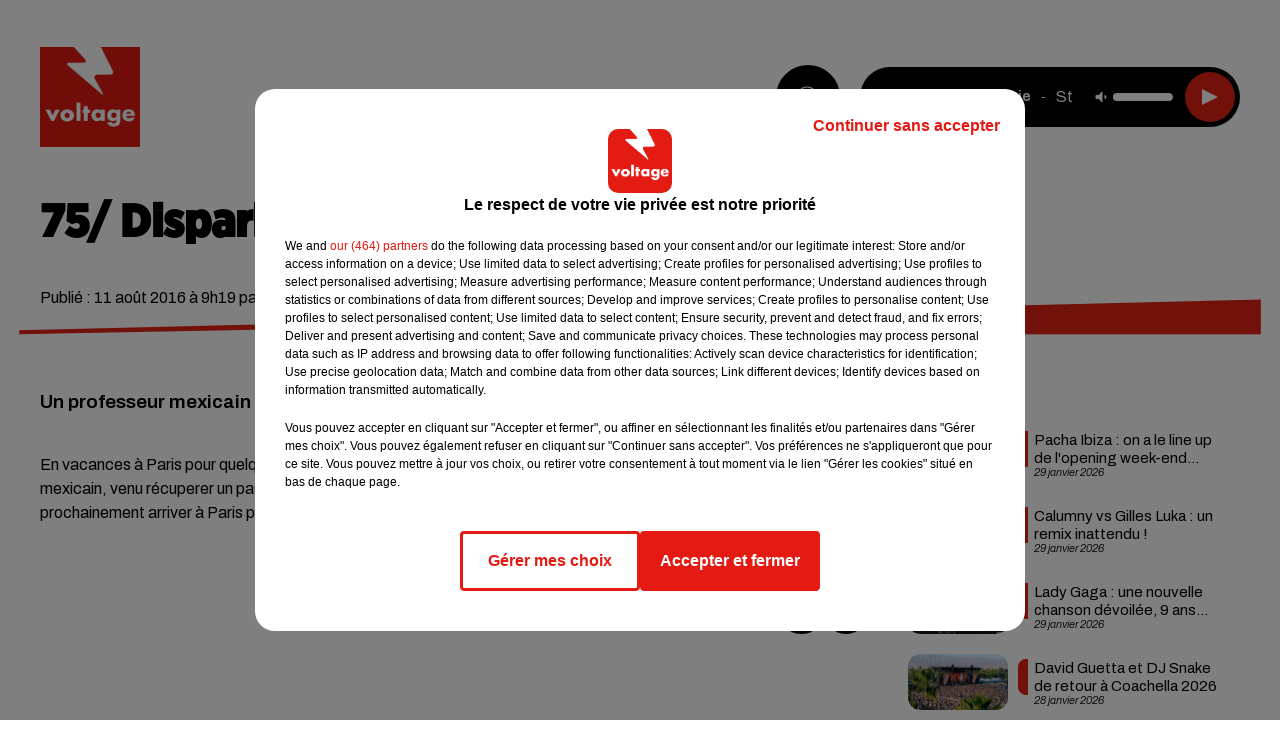

--- FILE ---
content_type: text/html; charset=utf-8
request_url: https://www.voltage.fr/news/75-disparition-mysterieuse-d-un-mexicain-28254
body_size: 14276
content:
<!DOCTYPE html><html lang="fr"><head><meta charSet="utf-8"/><meta name="viewport" content="width=device-width,initial-scale=1.0"/><link rel="shortcut icon" type="image/x-icon" href="/favicon.ico"/><link rel="icon" type="image/x-icon" href="/favicon.ico"/><meta name="robots" content="max-snippet:-1, max-image-preview:large, max-video-preview:-1"/><script type="text/javascript" src="https://common.lesindesradios.fr/tc_LesIndesRadios_web_header.js" charSet="utf-8"></script><script type="text/javascript"> 

                    // Environment
                     var tc_vars = new Array();
                     var tc_array_events = new Array();
                     tc_vars["radio_id"] = '';
                    
                     window.tc_vars =
                      {
                        env_template: 'homepage',
                        env_work: 'PROD',
                        env_country: 'FR',
                        env_language: 'FR',
                        env_device: 'd',
                        env_currency: 'EUR',
                        // Website tree structure
                        page_name : "App load",
                        site_Id : 5608,
                        id_container : 'a5cc0b7b-4f9d-4e99-8884-ef2753293aba',
                        user_logged: 'no',
                        user_id: '',
                        user_type: '',
                        user_email: '',
                        radio_id:'',
                        id_reservation: '',
                        type_reservation: '',
                        ville_reservation: '',
                        date_reservation: '',
                        etablissement: '',
                        nom_espace: '',
                        quantite_siege: '',
                        creneau_reservation: '',
                        service_supplementaire: '',
                        unitprice_tf: '',
                        unitprice_ati: '',
                        totalprice_tf: '',
                        totalprice_ati: ''
                      };
                  
                      </script><meta name="description" content="Un professeur mexicain a mystérieusement disparu dans la capitale. "/><meta name="keywords" content="actu,info,actualité"/><title>75/ Disparition mystérieuse d&#x27;un mexicain - VOLTAGE</title><link href="https://www.voltage.fr/news/75-disparition-mysterieuse-d-un-mexicain-28254" rel="canonical"/><meta property="twitter:title" content="75/ Disparition mystérieuse d&#x27;un mexicain - VOLTAGE"/><meta property="og:title" content="75/ Disparition mystérieuse d&#x27;un mexicain - VOLTAGE"/><meta property="og:url" content="https://www.voltage.fr/news/75-disparition-mysterieuse-d-un-mexicain-28254"/><meta property="og:description" content="Un professeur mexicain a mystérieusement disparu dans la capitale. "/><meta property="twitter:description" content="Un professeur mexicain a mystérieusement disparu dans la capitale. "/><meta property="twitter:card" content="summary"/><meta property="og:type" content="article"/><meta property="twitter:image:alt" content=""/><meta property="og:image:alt" content=""/><meta property="twitter:image" content="https://medias.lesindesradios.fr/t:app(web)/t:r(unknown)/filters:format(webp)/radios/voltage/images/logo_QNDx5cC0eN.png"/><meta property="og:image" content="https://medias.lesindesradios.fr/t:app(web)/t:r(unknown)/filters:format(jpeg)/radios/voltage/images/logo_QNDx5cC0eN.png"/><meta name="next-head-count" content="16"/><link rel="stylesheet" type="text/css" href="/css/Statics2.css"/><link rel="stylesheet" type="text/css" href="/css/swiper-bundle.min.css"/><link href="/dynamics/8c4elejje/styles.css" rel="stylesheet" media="all"/><script>var apidata = {"radio":{"alias":"voltage","atId":628604,"background":null,"favicon":"https://bocir-medias-prod.s3.fr-par.scw.cloud/radios/voltage/images/favicon.ico","fixedPlayer":false,"id":"WaKVhZb7Fm","logoPosition":"left","maintenance":false,"metaDescription":"Site officiel de Voltage, la radio Addictive Radio. Écoutez la radio, nos webradios, nos podcasts, actualités. Disponible en FM et dab+.","name":"VOLTAGE","neoWinnerData":{"stationName":"AGENTVOLTAGE"},"pages":{"archive":"8WhzxQhQ1g","lateralMenu":null,"playerExterne":"A6Jy8IaH3C","siteMap":"2o1a3yMKBb"},"playerPosition":["header","footer"],"primaryHost":"www.voltage.fr","radioFooterLogo":"https://bocir-medias-prod.s3.fr-par.scw.cloud/radios/voltage/images/footerLogo_C77mp6lWl4.png","radioLogo":"https://bocir-medias-prod.s3.fr-par.scw.cloud/radios/voltage/images/logo_QNDx5cC0eN.png","robotsUrl":"https://www.voltage.fr/sitemap.xml\n","structure":{"header":{"logo":"left","menuHasRadios":null,"menuSide":"left","minimized":{"active":true,"onScroll":true},"sticky":true},"player":{"bottom":{"active":false,"hasBroadcast":false,"hideOnScroll":false,"sticky":true},"externalParameters":{"active":false,"size":{"height":null,"type":"medium","width":null},"title":null,"type":"newPage"},"hasDetails":false,"top":{"active":true,"simpleButtons":false}},"radioGroup":{"display":false,"displayMobile":null,"title":null},"rossel":null},"theme":{"blockTitleFont":"gothamNarrowUltra","darkColors":{"background":"#000000","muted":"#000000","text":"#ffffff"},"darkMode":false,"fontSizes":{"desktop":{"blockTitle":"2.6rem","chapo":"1.6rem","title":"4.6rem"},"mobile":{"blockTitle":"1.8rem","chapo":"1.6rem","title":"3.6rem"}},"footer":{"footerRadiosColor":null,"mainMenu":{"font":"gothamNarrow","fontSizes":{"desktop":"2rem","mobile":"2rem"},"italic":false,"menuColor":{"activeColor":"#e42313","arrowColor":"#6b6b6b","hoverColor":"#e42313","mainColor":"#ffffff"}},"secondMenu":{"font":"gothamNarrowBook","fontSizes":{"desktop":"1.5rem","mobile":"1.5rem"},"italic":false,"menuColor":{"activeColor":null,"arrowColor":null,"hoverColor":"#ffffff","mainColor":"#ffffff"}}},"footerColors":{"background":"#e42313","muted":"#ffffff","text":"#ffffff"},"header":{"color":"#e5e5e5","menu":{"font":"gothamNarrow","fontSizes":{"desktop":"2rem","mobile":"2rem"},"italic":false,"menuColor":{"activeColor":"#e42313","arrowColor":"#ffffff","hoverColor":"#e42313","mainColor":"#000000"}},"splitLine":{"active":true,"color":"#e5e5e5","fullWidth":false}},"homepageFontSizes":{"desktop":{"blockTitle":"6rem","chapo":null,"title":"17rem"},"mobile":{"blockTitle":"3.6rem","chapo":null,"title":"3.6rem"}},"italicTitles":false,"lightColors":{"background":"#ffffff","muted":"#000000","text":"#000000"},"mainColor":"#000000","mainFont":"archivo","player":{"artistParameters":{"color":"#ffffff","font":"archivo","fontSize":"1.6rem"},"bar":{"color":"#e42313","opacity":100},"mainColor":"#000000","titleParameters":{"color":"#ffffff","font":"archivo","fontSize":"1.4rem"}},"readMore":null,"readMoreFont":"gothamNarrow","rossel":{"button":null,"footer":null,"header":null,"heading":null,"separator":null,"thumbnail":{"borderBottom":null,"borderBottomColor":null,"fullWidth":null,"leadAnimation":null,"titleUnderline":null,"titleUnderlineColors":null,"zoom":true}},"separators":{"contentPageSeparator":{"desktopImage":{"mediaId":"rvojXUodOp","mediaUrl":"https://medias.lesindesradios.fr/fit-in/1440x2000//medias/Vsj0LZpM34/image/voltage_page_desktop1756209503355.svg"},"mobileImage":{"mediaId":"TYLt1wpFuX","mediaUrl":"https://medias.lesindesradios.fr/fit-in/1440x2000//medias/Vsj0LZpM34/image/voltage_page_mobile1756209518931.svg"}},"footerSeparator":{"desktopImage":{"mediaId":"f93gHKRhnn","mediaUrl":"https://medias.lesindesradios.fr/fit-in/1440x2000//medias/Vsj0LZpM34/image/voltage_footer_desktop1756209479417.svg"},"mobileImage":{"mediaId":"LN2o4CVsjw","mediaUrl":"https://medias.lesindesradios.fr/fit-in/1440x2000//medias/Vsj0LZpM34/image/voltage_footer_mobile1756209491026.svg"}},"homepageSeparator":{"desktopImage":{"mediaId":"3k3QuFSKay","mediaUrl":"https://medias.lesindesradios.fr/fit-in/1440x2000//medias/Vsj0LZpM34/image/voltage_accueil_desktop1756209446864.svg"},"mobileBackwardImage":{"mediaId":"Z37oFbWy4h","mediaUrl":"https://medias.lesindesradios.fr/fit-in/1440x2000//medias/Vsj0LZpM34/image/voltage_accueil_mobile_arriere_plan1756209457801.svg"},"mobileImage":{"mediaId":"VGQwnYEyMP","mediaUrl":"https://medias.lesindesradios.fr/fit-in/1440x2000//medias/Vsj0LZpM34/image/voltage_accueil_mobile_v11756209469161.svg"}}},"thumbnailBadgeFont":"gothamNarrow","thumbnailChipColor":"#e42313","thumbnailResumeFont":"archivo","titlesFont":"gothamNarrowBlack","titlesFontHomepage":"futura","useMainColorForTitles":false},"timeZone":"Europe/Paris","titreSite":"Addictive Radio","ts":"8c4elejje","urls":{"appstore":"https://itunes.apple.com/fr/app/voltage/id335003600?mt=8","facebook":"https://www.facebook.com/VoltageOfficiel","instagram":"https://www.instagram.com/voltage_fm/","playstore":"https://play.google.com/store/apps/details?id=com.starfm.app.voltage&hl=fr","twitter":"https://twitter.com/voltageofficiel","youtube":""}},"menuMain":{"id":"cooGZ2tuSC","items":[{"id":"CBHBKcrpCa","label":"Musique","parentId":"isf79XzUwl","target":"/musique/1"},{"id":"Dxh7uvls6H","label":"À gagner sur Voltage","parentId":"ndVvguH8ar","target":"/jeux-en-cours/1"},{"id":"Sq9YAralJA","label":"Retrouver un titre","parentId":"mUJriuL0JF","target":"/retrouver-un-titre"},{"id":"H0qjcXHOtH","label":"Comment nous écouter","parentId":"mUJriuL0JF","target":"/frequences-fm-dab-appli-mobile"},{"id":"sizYeUgx54","label":"Clubs partenaires","parentId":"ndVvguH8ar","target":"/jeux-partenaires/1"},{"id":"BuvCClCTix","label":"Règlement des jeux","parentId":"ndVvguH8ar","target":"/reglements"},{"id":"jRsIJFec0M","label":"Paris News","parentId":"isf79XzUwl","target":"/paris-news/1"},{"id":"mUJriuL0JF","label":"Radio","parentId":null,"target":"#"},{"id":"isf79XzUwl","label":"Actu","parentId":null,"target":"#"},{"id":"jkvn3sPduf","label":"Émissions","parentId":"mUJriuL0JF","target":"/emissions/1"},{"id":"RmNlzwlKNk","label":"Pop Culture","parentId":"isf79XzUwl","target":"/pop-culture/1"},{"id":"1yTDmQCFr5","label":"On a testé pour vous","parentId":"isf79XzUwl","target":"/on-a-teste-pour-vous/1"},{"id":"R4PZMmoaZQ","label":"Podcasts","parentId":null,"target":"/les-podcasts-voltage"},{"id":"nYCHPLafpQ","label":"Le Warm Up","parentId":"R4PZMmoaZQ","target":"/podcast-le-warm-up"},{"id":"Tk0U08rhJm","label":"Partenariats","parentId":"isf79XzUwl","target":"/evenements-a-venir/1"},{"id":"9ZrtGosur3","label":"Pop Shot","parentId":"R4PZMmoaZQ","target":"/podcast-pop-shot"},{"id":"ndVvguH8ar","label":"Jeux","parentId":null,"target":"/jeux-en-cours/1"},{"id":"a6T9EF6luq","label":"Régie Pub","parentId":null,"target":"/contact-regie"},{"id":"sKKV6hyRqR","label":"Contact","parentId":null,"target":"/contact"}],"menuType":"MAIN"},"menuFooter":{"id":"CC01T9591z","items":[{"id":"fPnSzpgu7b","label":"Mentions légales","parentId":null,"target":"/mentions-legales"},{"id":"Ugd3RbW7lc","label":"Règlements des jeux","parentId":null,"target":"/reglements"},{"id":"qnuIO6xa6n","label":"Notice d’information RGPD","parentId":null,"target":"/rgpd"},{"id":"qUueGOT8o3","label":"Plan du site","parentId":null,"target":"/plan-du-site"}],"menuType":"FOOTER"},"mode":"light","ENDPOINT":"/graphql","zones":[{"group":null,"id":"WFdM81UI5x","label":"National","stream":{"altCover":"https://bocir-medias-prod.s3.fr-par.scw.cloud/radios/voltage/radiostream/DzcRVBLnY1/altCover_09FUO50l9a.jpeg","bd":"https://streams.lesindesradios.fr/play/radios/voltage/DzcRVBLnY1/any/60/s6jte.rQR5NLLW3rG7uhX%2FDx3bgOdNVXYlyaSNyMZwCJb7dhg%3D?format=sd","displayOnWebsite":true,"geofootprint":"49.445892032985704 1.6054189531249952, 48.68288680114736 1.2978017656249952, 48.187234664241785 1.8031728593749952, 48.15792801376885 3.121532234374995, 48.8711237787049 3.385204109374995, 49.574296326599956 2.901805671874995, 49.445892032985704 1.6054189531249952","hasStartOver":false,"hd":"https://streams.lesindesradios.fr/play/radios/voltage/DzcRVBLnY1/any/60/s6jte.rQR5NLLW3rG7uhX%2FDx3bgOdNVXYlyaSNyMZwCJb7dhg%3D?format=hd","hls":"https://streams.lesindesradios.fr/play/radios/voltage/DzcRVBLnY1/any/60/s6jte.rQR5NLLW3rG7uhX%2FDx3bgOdNVXYlyaSNyMZwCJb7dhg%3D?format=hls","id":"DzcRVBLnY1","idMds":"2174546520932614870","imageUrl":"https://bocir-medias-prod.s3.fr-par.scw.cloud/radios/voltage/radiostream/DzcRVBLnY1/vignette_zPpeS0YGGf.jpeg","label":"Voltage","parentId":null,"streamFormat":"Hd","type":"RADIO"}}],"webradios":[{"altCover":"https://bocir-medias-prod.s3.fr-par.scw.cloud/radios/voltage/radiostream/TInOxkXZ9e/altCover_TFBfuRElGA.jpeg","bd":"https://streams.lesindesradios.fr/play/radios/voltage/TInOxkXZ9e/any/60/s6jte.cKO%2FbVDBfDOINY8DWn1EUzDmZdSokTcv%2F3bzzMP%2FuJ0%3D?format=sd","displayOnWebsite":true,"geofootprint":null,"hasStartOver":false,"hd":"https://streams.lesindesradios.fr/play/radios/voltage/TInOxkXZ9e/any/60/s6jte.cKO%2FbVDBfDOINY8DWn1EUzDmZdSokTcv%2F3bzzMP%2FuJ0%3D?format=hd","hls":"https://streams.lesindesradios.fr/play/radios/voltage/TInOxkXZ9e/any/60/s6jte.cKO%2FbVDBfDOINY8DWn1EUzDmZdSokTcv%2F3bzzMP%2FuJ0%3D?format=hls","id":"TInOxkXZ9e","idMds":"3258023377772332577","imageUrl":"https://bocir-medias-prod.s3.fr-par.scw.cloud/radios/voltage/radiostream/TInOxkXZ9e/vignette_W4ISFECgAa.jpeg","label":"Voltage 80's","streamFormat":"Hd","type":"WEBRADIO"},{"altCover":"https://bocir-medias-prod.s3.fr-par.scw.cloud/radios/voltage/radiostream/xpiI9BeJDn/altCover_CIZK1JEEyX.jpeg","bd":"https://streams.lesindesradios.fr/play/radios/voltage/xpiI9BeJDn/any/60/s6jte.F%2Brc4IkW5cDgHd56uNfY2ZLgjBNlGZdRjbSEpkYclC4%3D?format=sd","displayOnWebsite":true,"geofootprint":"","hasStartOver":false,"hd":"https://streams.lesindesradios.fr/play/radios/voltage/xpiI9BeJDn/any/60/s6jte.F%2Brc4IkW5cDgHd56uNfY2ZLgjBNlGZdRjbSEpkYclC4%3D?format=hd","hls":"https://streams.lesindesradios.fr/play/radios/voltage/xpiI9BeJDn/any/60/s6jte.F%2Brc4IkW5cDgHd56uNfY2ZLgjBNlGZdRjbSEpkYclC4%3D?format=hls","id":"xpiI9BeJDn","idMds":"1017508465251319571","imageUrl":"https://bocir-medias-prod.s3.fr-par.scw.cloud/radios/voltage/radiostream/xpiI9BeJDn/vignette_wqFQp35xmp.jpeg","label":"Voltage Cocorico Electro","streamFormat":"Hd","type":"WEBRADIO"},{"altCover":"https://bocir-medias-prod.s3.fr-par.scw.cloud/radios/voltage/radiostream/44xwmimEmp/altCover_YktgunnbqM.jpeg","bd":"https://streams.lesindesradios.fr/play/radios/voltage/44xwmimEmp/any/60/s6jte.FTikulZ9b85gQxI1un5YMt9gg8KB1ghiW0cLVNq26L4%3D?format=sd","displayOnWebsite":true,"geofootprint":null,"hasStartOver":false,"hd":"https://streams.lesindesradios.fr/play/radios/voltage/44xwmimEmp/any/60/s6jte.FTikulZ9b85gQxI1un5YMt9gg8KB1ghiW0cLVNq26L4%3D?format=hd","hls":"https://streams.lesindesradios.fr/play/radios/voltage/44xwmimEmp/any/60/s6jte.FTikulZ9b85gQxI1un5YMt9gg8KB1ghiW0cLVNq26L4%3D?format=hls","id":"44xwmimEmp","idMds":"3258023377772332563","imageUrl":"https://bocir-medias-prod.s3.fr-par.scw.cloud/radios/voltage/radiostream/44xwmimEmp/vignette_jw2eqRD1fw.jpeg","label":"Voltage 90's","streamFormat":"Hd","type":"WEBRADIO"},{"altCover":"https://bocir-medias-prod.s3.fr-par.scw.cloud/radios/voltage/radiostream/V2IVXf59jk/altCover_TVedBYEHts.jpeg","bd":"https://streams.lesindesradios.fr/play/radios/voltage/V2IVXf59jk/any/60/s6jte.%2F%2BYta0WjQx32hQ3wCixbjdxw0gkyygZBoGmTSpnMLc4%3D?format=sd","displayOnWebsite":true,"geofootprint":null,"hasStartOver":false,"hd":"https://streams.lesindesradios.fr/play/radios/voltage/V2IVXf59jk/any/60/s6jte.%2F%2BYta0WjQx32hQ3wCixbjdxw0gkyygZBoGmTSpnMLc4%3D?format=hd","hls":"https://streams.lesindesradios.fr/play/radios/voltage/V2IVXf59jk/any/60/s6jte.%2F%2BYta0WjQx32hQ3wCixbjdxw0gkyygZBoGmTSpnMLc4%3D?format=hls","id":"V2IVXf59jk","idMds":"3258023377772332543","imageUrl":"https://bocir-medias-prod.s3.fr-par.scw.cloud/radios/voltage/radiostream/V2IVXf59jk/vignette_Lh91yMkqdY.jpeg","label":"Voltage 2000","streamFormat":"Hd","type":"WEBRADIO"},{"altCover":"https://bocir-medias-prod.s3.fr-par.scw.cloud/radios/voltage/radiostream/yRuFDpq8wm/altCover_XtjZ8du3gH.jpeg","bd":"https://streams.lesindesradios.fr/play/radios/voltage/yRuFDpq8wm/any/60/s6jte.yJtYQZQhPh6cD%2Bh%2BdUk4Ao%2Bf9ykgHgTl93aC5P71Mnw%3D?format=sd","displayOnWebsite":true,"geofootprint":null,"hasStartOver":false,"hd":"https://streams.lesindesradios.fr/play/radios/voltage/yRuFDpq8wm/any/60/s6jte.yJtYQZQhPh6cD%2Bh%2BdUk4Ao%2Bf9ykgHgTl93aC5P71Mnw%3D?format=hd","hls":"https://streams.lesindesradios.fr/play/radios/voltage/yRuFDpq8wm/any/60/s6jte.yJtYQZQhPh6cD%2Bh%2BdUk4Ao%2Bf9ykgHgTl93aC5P71Mnw%3D?format=hls","id":"yRuFDpq8wm","idMds":"3258023377772332642","imageUrl":"https://bocir-medias-prod.s3.fr-par.scw.cloud/radios/voltage/radiostream/yRuFDpq8wm/vignette_EBiJsitbiO.jpeg","label":"Voltage @Work","streamFormat":"Hd","type":"WEBRADIO"},{"altCover":"https://bocir-medias-prod.s3.fr-par.scw.cloud/radios/voltage/radiostream/QSxpDWvGgI/altCover_n5bOVNFhDA.jpeg","bd":"https://streams.lesindesradios.fr/play/radios/voltage/QSxpDWvGgI/any/60/s6jte.AQdLg1a4mL86373c8rls2M33fYFt6fLecCt%2B%2BdrqwlA%3D?format=sd","displayOnWebsite":true,"geofootprint":null,"hasStartOver":false,"hd":"https://streams.lesindesradios.fr/play/radios/voltage/QSxpDWvGgI/any/60/s6jte.AQdLg1a4mL86373c8rls2M33fYFt6fLecCt%2B%2BdrqwlA%3D?format=hd","hls":"https://streams.lesindesradios.fr/play/radios/voltage/QSxpDWvGgI/any/60/s6jte.AQdLg1a4mL86373c8rls2M33fYFt6fLecCt%2B%2BdrqwlA%3D?format=hls","id":"QSxpDWvGgI","idMds":"3258023377772332592","imageUrl":"https://bocir-medias-prod.s3.fr-par.scw.cloud/radios/voltage/radiostream/QSxpDWvGgI/vignette_ShD58636we.jpeg","label":"Voltage Club","streamFormat":"Hd","type":"WEBRADIO"},{"altCover":"https://bocir-medias-prod.s3.fr-par.scw.cloud/radios/voltage/radiostream/WpDF7fEsjv/altCover_gKkGCSjwAV.jpeg","bd":"https://streams.lesindesradios.fr/play/radios/voltage/WpDF7fEsjv/any/60/s6jte.lUkq1zZh2haIH692PRYtoBuiotw3haRcAvpTjSRHSyg%3D?format=sd","displayOnWebsite":true,"geofootprint":null,"hasStartOver":false,"hd":"https://streams.lesindesradios.fr/play/radios/voltage/WpDF7fEsjv/any/60/s6jte.lUkq1zZh2haIH692PRYtoBuiotw3haRcAvpTjSRHSyg%3D?format=hd","hls":"https://streams.lesindesradios.fr/play/radios/voltage/WpDF7fEsjv/any/60/s6jte.lUkq1zZh2haIH692PRYtoBuiotw3haRcAvpTjSRHSyg%3D?format=hls","id":"WpDF7fEsjv","idMds":"3554890196675908260","imageUrl":"https://bocir-medias-prod.s3.fr-par.scw.cloud/radios/voltage/radiostream/WpDF7fEsjv/vignette_h1wCXgxAPg.jpeg","label":"Voltage En Français","streamFormat":"Hd","type":"WEBRADIO"},{"altCover":"https://bocir-medias-prod.s3.fr-par.scw.cloud/radios/voltage/radiostream/7fH8cf4RIv/altCover_7ATsdhSuVQ.jpeg","bd":"https://streams.lesindesradios.fr/play/radios/voltage/7fH8cf4RIv/any/60/s6jte.z7oXKIOz80UR85upDlhoDZ3dwPU5URLf4iieeDdh74Y%3D?format=sd","displayOnWebsite":true,"geofootprint":null,"hasStartOver":false,"hd":"https://streams.lesindesradios.fr/play/radios/voltage/7fH8cf4RIv/any/60/s6jte.z7oXKIOz80UR85upDlhoDZ3dwPU5URLf4iieeDdh74Y%3D?format=hd","hls":"https://streams.lesindesradios.fr/play/radios/voltage/7fH8cf4RIv/any/60/s6jte.z7oXKIOz80UR85upDlhoDZ3dwPU5URLf4iieeDdh74Y%3D?format=hls","id":"7fH8cf4RIv","idMds":"3258023377772332611","imageUrl":"https://bocir-medias-prod.s3.fr-par.scw.cloud/radios/voltage/radiostream/7fH8cf4RIv/vignette_s0GgkH89hn.jpeg","label":"Voltage Lounge","streamFormat":"Hd","type":"WEBRADIO"},{"altCover":"https://bocir-medias-prod.s3.fr-par.scw.cloud/radios/voltage/radiostream/yiu0pVlOj1/altCover_xkIkEmnvK6.jpeg","bd":"https://streams.lesindesradios.fr/play/radios/voltage/yiu0pVlOj1/any/60/s6jte.kPEGma66ZFbF7kq%2Fy3Fma6eDAKb2sADivnCUSp6avZk%3D?format=sd","displayOnWebsite":true,"geofootprint":null,"hasStartOver":false,"hd":"https://streams.lesindesradios.fr/play/radios/voltage/yiu0pVlOj1/any/60/s6jte.kPEGma66ZFbF7kq%2Fy3Fma6eDAKb2sADivnCUSp6avZk%3D?format=hd","hls":"https://streams.lesindesradios.fr/play/radios/voltage/yiu0pVlOj1/any/60/s6jte.kPEGma66ZFbF7kq%2Fy3Fma6eDAKb2sADivnCUSp6avZk%3D?format=hls","id":"yiu0pVlOj1","idMds":"3258023377772332627","imageUrl":"https://bocir-medias-prod.s3.fr-par.scw.cloud/radios/voltage/radiostream/yiu0pVlOj1/vignette_sKaj2uB8Ay.jpeg","label":"Voltage Love","streamFormat":"Hd","type":"WEBRADIO"}],"radiostreams":[{"altCover":"https://bocir-medias-prod.s3.fr-par.scw.cloud/radios/voltage/radiostream/DzcRVBLnY1/altCover_09FUO50l9a.jpeg","bd":"https://streams.lesindesradios.fr/play/radios/voltage/DzcRVBLnY1/any/60/s6jte.rQR5NLLW3rG7uhX%2FDx3bgOdNVXYlyaSNyMZwCJb7dhg%3D?format=sd","displayOnWebsite":true,"geofootprint":"49.445892032985704 1.6054189531249952, 48.68288680114736 1.2978017656249952, 48.187234664241785 1.8031728593749952, 48.15792801376885 3.121532234374995, 48.8711237787049 3.385204109374995, 49.574296326599956 2.901805671874995, 49.445892032985704 1.6054189531249952","hasStartOver":false,"hd":"https://streams.lesindesradios.fr/play/radios/voltage/DzcRVBLnY1/any/60/s6jte.rQR5NLLW3rG7uhX%2FDx3bgOdNVXYlyaSNyMZwCJb7dhg%3D?format=hd","hls":"https://streams.lesindesradios.fr/play/radios/voltage/DzcRVBLnY1/any/60/s6jte.rQR5NLLW3rG7uhX%2FDx3bgOdNVXYlyaSNyMZwCJb7dhg%3D?format=hls","id":"DzcRVBLnY1","idMds":"2174546520932614870","imageUrl":"https://bocir-medias-prod.s3.fr-par.scw.cloud/radios/voltage/radiostream/DzcRVBLnY1/vignette_zPpeS0YGGf.jpeg","label":"Voltage","parentId":null,"streamFormat":"Hd","type":"RADIO"}],"podcastsLink":"/les-podcasts-voltage","playerExterne":"/player","images":{"from":["https://bocir-prod-bucket","https://bocir-medias-prod"],"to":"https://medias.lesindesradios.fr"},"taggingData":{"radioIdCmp":628604,"headerCmp":"https://common.lesindesradios.fr/tc_LesIndesRadios_web_header.js","bodyCmp":"https://common.lesindesradios.fr/tc_LesIndesRadios_web_body.js","scriptCmp":null},"eventTypes":[{"id":"2vrkFGibaz","name":"Festival"},{"id":"aJ12q7gGN4","name":"Salon/Foire"},{"id":"AnrKnnsvFK","name":"Matchs Sportifs"},{"id":"bSfTbDV5PT","name":"Autre"},{"id":"CSGjqBRjRT","name":"Sport"},{"id":"F8vnMfo2w0","name":"Loto"},{"id":"fHL3OXAeKc","name":"Théâtre"},{"id":"h6QtWFmvTg","name":"Exposition"},{"id":"iZLWZswuHl","name":"Rallies"},{"id":"kd5nt1GhGw","name":"Kermesse"},{"id":"Ktk85c2Pgt","name":"Fête"},{"id":"kVSs4cI5Qv","name":"Défilé de mode"},{"id":"Nbyg2ko8dZ","name":"Brocante"},{"id":"nKvE4LPZvK","name":"Ateliers"},{"id":"oexf66jvgE","name":"Foires"},{"id":"r5ifJ78YOQ","name":"Concert"},{"id":"UGyjJA4qz1","name":"Courses pédestres"},{"id":"wk9Yu07DfH","name":"Conférences"}]};
</script><noscript data-n-css=""></noscript><script defer="" nomodule="" src="/_next/static/chunks/polyfills-c67a75d1b6f99dc8.js"></script><script src="/_next/static/chunks/webpack-74d3eef7a263d7ef.js" defer=""></script><script src="/_next/static/chunks/framework-03cd576e71e4cd66.js" defer=""></script><script src="/_next/static/chunks/main-d2ba44903cd47711.js" defer=""></script><script src="/_next/static/chunks/pages/_app-1f09d01423f32803.js" defer=""></script><script src="/_next/static/chunks/pages/%5B%5B...proxy+%5D%5D-7891cb9699c51b1e.js" defer=""></script><script src="/_next/static/cshfCXOD5hTEPTVy3uK5x/_buildManifest.js" defer=""></script><script src="/_next/static/cshfCXOD5hTEPTVy3uK5x/_ssgManifest.js" defer=""></script></head><body class="mode--light"><iframe id="iframe-connect" style="display:none"></iframe><script type="text/javascript"> 
                    // Environment
                     var tc_vars = new Array();
                     tc_vars["radio_id"] = '';
                   </script><div id="__next"><div class="Global media-max-height-lg"><header class="Header  bg--header 
    
    
    
    HasSeparator
    IsFixed
    
    
    
    
    
    
    
    HasPlayer
    
  " id="Header"><div class="container"><div class="HeaderContainer  CustomHeader "><div class="HeaderLeftElements"><a class="HeaderLogo" href="/"><span class="logo" style="cursor:pointer"><img src="https://medias.lesindesradios.fr/t:app(web)/t:r(unknown)/fit-in/300x2000/filters:format(webp)/filters:quality(100)/radios/voltage/images/logo_QNDx5cC0eN.png" alt="logo"/></span></a><div class="HeaderToggler"><button type="button" class="btn"><i class="icon"><svg version="1.1" xmlns="http://www.w3.org/2000/svg" xmlns:xlink="http://www.w3.org/1999/xlink" class="menu" x="0px" y="0px" viewBox="0 0 20 20" xml:space="preserve"><path d="M0,16v-2h20v2H0z M0,11V9h20v2H0z M0,6V4h20v2H0z"></path></svg></i></button></div></div><div class="HeaderNavContainer" id="HeaderNavContainer"><div class="" style="display:flex;flex:1 1 1px;flex-direction:column"><nav class="HeaderNav"><div class="MenuTop"><div class="isNotMobile "><div class="collapseHeader "><ul class="nav"><li class="nav-item dropdown "><a href="#" class="dropdown-toggle nav-link"> <!-- -->Radio</a><div class="dropdown-menu  "><a class="dropdown-item" href="/retrouver-un-titre">Retrouver un titre</a><a class="dropdown-item" href="/frequences-fm-dab-appli-mobile">Comment nous écouter</a><a class="dropdown-item" href="/emissions/1">Émissions</a></div></li><li class="nav-item dropdown "><a href="#" class="dropdown-toggle nav-link"> <!-- -->Actu</a><div class="dropdown-menu  "><a class="dropdown-item" href="/musique/1">Musique</a><a class="dropdown-item" href="/paris-news/1">Paris News</a><a class="dropdown-item" href="/pop-culture/1">Pop Culture</a><a class="dropdown-item" href="/on-a-teste-pour-vous/1">On a testé pour vous</a><a class="dropdown-item" href="/evenements-a-venir/1">Partenariats</a></div></li><li class="nav-item dropdown "><a href="/les-podcasts-voltage" class="dropdown-toggle nav-link"> <!-- -->Podcasts</a><div class="dropdown-menu  "><a class="dropdown-item" href="/podcast-le-warm-up">Le Warm Up</a><a class="dropdown-item" href="/podcast-pop-shot">Pop Shot</a></div></li><li class="nav-item dropdown "><a href="/jeux-en-cours/1" class="dropdown-toggle nav-link"> <!-- -->Jeux</a><div class="dropdown-menu  "><a class="dropdown-item" href="/jeux-en-cours/1">À gagner sur Voltage</a><a class="dropdown-item" href="/jeux-partenaires/1">Clubs partenaires</a><a class="dropdown-item" href="/reglements">Règlement des jeux</a></div></li><li class="nav-item "><a class="nav-link" href="/contact-regie"> <!-- -->Régie Pub</a></li><li class="nav-item "><a class="nav-link" href="/contact"> <!-- -->Contact</a></li></ul></div></div></div></nav></div></div><div class="HeaderSearch"><a class="btn 
  
   " aria-label="Rechercher" href="/recherche"><i class="icon"><svg version="1.1" xmlns="http://www.w3.org/2000/svg" xmlns:xlink="http://www.w3.org/1999/xlink" class="search" x="0px" y="0px" viewBox="0 0 20 20" xml:space="preserve"><path d="M17.8,16.4l-2.1-2.1c0,0,0,0-0.1,0c2.1-2.7,1.9-6.7-0.6-9.1c-2.7-2.7-7.2-2.7-9.9,0c-2.7,2.7-2.7,7.2,0,9.9 C6.4,16.3,8.1,17,10,17c1.5,0,3-0.5,4.2-1.4c0,0,0,0,0,0.1l2.1,2.1c0.4,0.4,1,0.4,1.4,0C18.2,17.4,18.2,16.8,17.8,16.4z M5.8,14.2 c-2.3-2.3-2.3-6.1,0-8.5c2.3-2.3,6.1-2.3,8.5,0c2.3,2.3,2.3,6.1,0,8.5C13.1,15.4,11.6,16,10,16C8.4,16,6.9,15.4,5.8,14.2z"></path></svg></i></a></div><div class="HeaderAside group1981"><nav class="HeaderSources"><ul class="nav"><li class="nav-item "><a class="nav-link" href="/news/75-disparition-mysterieuse-d-un-mexicain-28254#">Live : <!-- --> <!-- -->National</a></li><li class="nav-item dropdown "><a href="#" class="dropdown-toggle nav-link"> <!-- -->Webradios</a><div class="dropdown-menu  "><button type="button" class="dropdown-item">Voltage 80&#x27;s</button><button type="button" class="dropdown-item">Voltage Cocorico Electro</button><button type="button" class="dropdown-item">Voltage 90&#x27;s</button><button type="button" class="dropdown-item">Voltage 2000</button><button type="button" class="dropdown-item">Voltage @Work</button><button type="button" class="dropdown-item">Voltage Club</button><button type="button" class="dropdown-item">Voltage En Français</button><button type="button" class="dropdown-item">Voltage Lounge</button><button type="button" class="dropdown-item">Voltage Love</button></div></li><li class="nav-item "><a class="nav-link" href="/les-podcasts-voltage"> <!-- -->Podcasts<i class="icon"><svg version="1.1" xmlns="http://www.w3.org/2000/svg" xmlns:xlink="http://www.w3.org/1999/xlink" class="podcast" x="0px" y="0px" viewBox="0 0 20 20" xml:space="preserve"><path d="M11,15.9C11,15.9,11,16,11,15.9l0,2.1h1c0.6,0,1,0.4,1,1s-0.4,1-1,1H8c-0.6,0-1-0.4-1-1s0.4-1,1-1h1v-2 c0,0,0-0.1,0-0.1C5.6,15.4,3,12.5,3,9c0-0.6,0.4-1,1-1s1,0.4,1,1c0,2.8,2.2,5,5,5s5-2.2,5-5c0-0.6,0.4-1,1-1s1,0.4,1,1 C17,12.5,14.4,15.4,11,15.9z M10,12c1.7,0,3-1.3,3-3V3c0-1.7-1.3-3-3-3S7,1.3,7,3v6C7,10.7,8.3,12,10,12z"></path></svg></i></a></li></ul></nav><div class="block bg--player Player PlayerSmall"></div></div></div></div></header><main class="Main"><script type="application/ld+json">{"@context":"http://schema.org","@type":"NewsArticle","mainEntityOfPage":{"@type":"WebPage","@id":"https://google.com/article"},"headline":"75/ Disparition mystérieuse d'un mexicain","datePublished":"2016-08-11T07:19:21.000Z","publisher":{"@type":"Organization","name":"VOLTAGE","logo":{"@type":"ImageObject","url":"https://bocir-medias-prod.s3.fr-par.scw.cloud/radios/voltage/images/logo_QNDx5cC0eN.png"}},"author":{"@type":"Organization","name":"VOLTAGE"},"image":[null]}</script><div id="PlayerDetailsOverlay" class="PlayerDetailsOverlay hidden"></div><section class="section bg--section-light CONTENT" id="section0"><div class="container"><h1 id="titre" class="h1 block title join">75/ Disparition mystérieuse d&#x27;un mexicain</h1><div class="block date" style="display:flex;flex-direction:column;color:#000000" id="dateEtAuteur"><p class="block date" id="dateEtAuteur">Publié : 11 août 2016 à 9h19  par Rédaction  </p></div></div></section><section class="section bg--section-light CONTENT" id="section1"><div class="container"><div class="oneBlock separator filler"><div class="wave separator " style="position:absolute;left:0rem;bottom:calc(100% - 1px);width:calc(100vw);z-index:1"><div class="svgContainer"><svg width="100vw"><image preserveAspectRatio="xMidYMid slice" style="width:calc(100vw);height:auto;object-fit:cover" class="default" href="https://medias.lesindesradios.fr/fit-in/1440x2000//medias/Vsj0LZpM34/image/voltage_page_desktop1756209503355.svg"></image></svg></div></div><div class="afterSeparator"></div></div></div></section><section class="section bg--section-light CONTENT" id="section2"><div class="container"><div class="row"><div class="col col-10 col-md-7"><h2 class="block lead" id="chapo" style="white-space:pre-line">Un professeur mexicain a mystérieusement disparu dans la capitale. </h2><div id="paragraphe_import" class="block paragraph"><script>window.blocparagraphe_import=true;</script> <p>En vacances &agrave; Paris pour quelques jours, l&rsquo;homme de 38 ans a &eacute;t&eacute; vu pour la derni&egrave;re fois le 3 aout dernier au consulat mexicain, venu r&eacute;cuperer un passeport apr&egrave;s s&rsquo;etre fait agresser et d&eacute;pouiller de ses papiers. Son fr&egrave;re doit prochainement arriver &agrave; Paris pour aider aux recherches.</p>
<p style="text-align: right;">Maud Tambellini</p></div><div style="display:flex;flex-flow:row-reverse" id="reseauxsociaux_lkig3dew2"><button type="button" class="btn 
  
   btn-sm "><i class="icon"><svg version="1.1" xmlns="http://www.w3.org/2000/svg" xmlns:xlink="http://www.w3.org/1999/xlink" class="facebook" x="0px" y="0px" viewBox="0 0 20 20" xml:space="preserve"><path d="M11.1,17v-6.4h2.1l0.3-2.5h-2.5V6.5c0-0.7,0.2-1.2,1.2-1.2h1.3V3.1C13,3,12.4,3,11.7,3c-1.7-0.1-3.1,1.1-3.2,2.8 c0,0.2,0,0.3,0,0.5v1.8H6.4v2.5h2.1V17H11.1z"></path></svg></i></button><button type="button" class="btn 
  
   btn-sm "><i class="icon"><svg version="1.1" xmlns="http://www.w3.org/2000/svg" xmlns:xlink="http://www.w3.org/1999/xlink" class="twitter" x="0px" y="0px" viewBox="0 0 20 20" xml:space="preserve"><path d="M14.3134 2.5H16.6135L11.5884 8.85385L17.5 17.5H12.8713L9.24593 12.2562L5.09769 17.5H2.7962L8.17098 10.7038L2.5 2.5H7.24621L10.5232 7.29308L14.3134 2.5ZM13.5061 15.9769H14.7806L6.55368 3.94308H5.186L13.5061 15.9769Z"></path></svg></i></button></div></div><div class="col col-10 col-md-3 Aside"><div class="block News" id="remonteeArticles_krl2839z6"><div class="heading 

  "><h2 class="title h2  ">Musique</h2></div><div class="row row-alt-1 grid gutters-md"><div class="col-1 col-md-1 "><a class="thumbnail d-flex  animated-img" title="Pacha Ibiza : on a le line up de l&#x27;opening week-end 2026" href="/pacha-ibiza-on-a-le-line-up-de-l-opening-week-end-2026"><figure class="media ratio--16-9" style="align-items:center;justify-content:center"><img class="" src="https://medias.lesindesradios.fr/t:app(web)/t:r(unknown)/fit-in/400x225/filters:format(webp)/medias/Vsj0LZpM34/image/Capture_d_e_cran_2026_01_29_a__14_48_101769695050164-format16by9.png" alt="Pacha Ibiza : on a le line up de l&#x27;opening week-end 2026" width="16" height="9"/></figure><div class="resume"><p class="date">29 janvier 2026</p><h3 class="h3">Pacha Ibiza : on a le line up de l&#x27;opening week-end 2026</h3><div class="AudioPlayer"><div class="AudioControl"></div><div class="AudioProgress"></div></div></div></a></div><div class="col-1 col-md-1 "><a class="thumbnail d-flex  animated-img" title="Calumny vs Gilles Luka : un remix inattendu !" href="/calumny-vs-gilles-luka-un-remix-inattendu"><figure class="media ratio--16-9" style="align-items:center;justify-content:center"><img class="" src="https://medias.lesindesradios.fr/t:app(web)/t:r(unknown)/fit-in/400x225/filters:format(webp)/medias/Vsj0LZpM34/image/Capture_d_e_cran_2026_01_29_a__14_25_111769693194160-format16by9.png" alt="Calumny vs Gilles Luka : un remix inattendu !" width="16" height="9"/></figure><div class="resume"><p class="date">29 janvier 2026</p><h3 class="h3">Calumny vs Gilles Luka : un remix inattendu !</h3><div class="AudioPlayer"><div class="AudioControl"></div><div class="AudioProgress"></div></div></div></a></div><div class="col-1 col-md-1 "><a class="thumbnail d-flex  animated-img" title="Lady Gaga : une nouvelle chanson dévoilée, 9 ans après son mythique..." href="/lady-gaga-une-nouvelle-chanson-devoilee-9-ans-apres-son-mythique-super-bowl"><figure class="media ratio--16-9" style="align-items:center;justify-content:center"><img class="" src="https://medias.lesindesradios.fr/t:app(web)/t:r(unknown)/fit-in/400x225/filters:format(webp)/medias/Vsj0LZpM34/image/lady_gaga___Won_t_You_Be_My_Neighbor1769676035681-format16by9.png" alt="Lady Gaga : une nouvelle chanson dévoilée, 9 ans après son mythique..." width="16" height="9"/></figure><div class="resume"><p class="date">29 janvier 2026</p><h3 class="h3">Lady Gaga : une nouvelle chanson dévoilée, 9 ans après son mythique...</h3><div class="AudioPlayer"><div class="AudioControl"></div><div class="AudioProgress"></div></div></div></a></div><div class="col-1 col-md-1 "><a class="thumbnail d-flex  animated-img" title="David Guetta et DJ Snake de retour à Coachella 2026" href="/david-guetta-et-dj-snake-de-retour-a-coachella-2026"><figure class="media ratio--16-9" style="align-items:center;justify-content:center"><img class="" src="https://medias.lesindesradios.fr/t:app(web)/t:r(unknown)/fit-in/400x225/filters:format(webp)/medias/Vsj0LZpM34/image/Capture_d_e_cran_2026_01_28_a__16_29_361769614230552-format16by9.png" alt="David Guetta et DJ Snake de retour à Coachella 2026" width="16" height="9"/></figure><div class="resume"><p class="date">28 janvier 2026</p><h3 class="h3">David Guetta et DJ Snake de retour à Coachella 2026</h3><div class="AudioPlayer"><div class="AudioControl"></div><div class="AudioProgress"></div></div></div></a></div><div class="col-1 col-md-1 "><a class="thumbnail d-flex  animated-img" title="Gesaffelstein dévoile un 1er album live" href="/gesaffelstein-devoile-un-1er-album-live"><figure class="media ratio--16-9" style="align-items:center;justify-content:center"><img class="" src="https://medias.lesindesradios.fr/t:app(web)/t:r(unknown)/fit-in/400x225/filters:format(webp)/medias/Vsj0LZpM34/image/gesalffestein_club1769524511791-format16by9.jpeg" alt="Gesaffelstein dévoile un 1er album live" width="16" height="9"/></figure><div class="resume"><p class="date">27 janvier 2026</p><h3 class="h3">Gesaffelstein dévoile un 1er album live</h3><div class="AudioPlayer"><div class="AudioControl"></div><div class="AudioProgress"></div></div></div></a></div><div class="col-1 col-md-1 "><a class="thumbnail d-flex  animated-img" title="DJ Snake obligé d&#x27;annuler ses prochains concerts" href="/dj-snake-oblige-d-annuler-ses-prochains-concerts"><figure class="media ratio--16-9" style="align-items:center;justify-content:center"><img class="" src="https://medias.lesindesradios.fr/t:app(web)/t:r(unknown)/fit-in/400x225/filters:format(webp)/medias/Vsj0LZpM34/image/snake1769435637893-format16by9.jpeg" alt="DJ Snake obligé d&#x27;annuler ses prochains concerts" width="16" height="9"/></figure><div class="resume"><p class="date">26 janvier 2026</p><h3 class="h3">DJ Snake obligé d&#x27;annuler ses prochains concerts</h3><div class="AudioPlayer"><div class="AudioControl"></div><div class="AudioProgress"></div></div></div></a></div></div><div class="bottomHeading customButton "><div class="customButtonContainer"><a href="https://www.voltage.fr/musique"><span>+ DE MUSIQUE</span></a></div></div></div></div></div></div></section><section class="section bg--section-light CONTENT" id="section3"><div class="container"><div class="block News" id="remonteeArticles_lkig3dew4"><div class="heading 

  "><h2 class="title h2  ">Paris News</h2></div><div class="row row-alt-3 grid "><div class="col-3 col-md-1 "><a class="thumbnail  animated-img" title="La DJ Barbara Butch aux commandes de la Nuit Blanche 2026" href="/la-dj-barbara-butch-aux-commandes-de-la-nuit-blanche-2026"><figure class="media ratio--16-9" style="align-items:center;justify-content:center"><img class="" src="https://medias.lesindesradios.fr/t:app(web)/t:r(unknown)/fit-in/500x281/filters:format(webp)/medias/Vsj0LZpM34/image/barabara1769697583265-format16by9.jpeg" alt="La DJ Barbara Butch aux commandes de la Nuit Blanche 2026" width="16" height="9"/></figure><div class="overlay"><div class="resume"><p class="date">29 janvier 2026</p><h3 class="h3">La DJ Barbara Butch aux commandes de la Nuit Blanche 2026</h3><div class="AudioPlayer"><div class="AudioControl"></div><div class="AudioProgress"></div></div></div></div></a></div><div class="col-3 col-md-1 "><a class="thumbnail  animated-img" title="Neon Moves : le spectacle de The Blackouts débarque à Paris" href="/neon-moves-le-spectacle-de-the-blackouts-debarque-a-paris"><figure class="media ratio--16-9" style="align-items:center;justify-content:center"><img class="" src="https://medias.lesindesradios.fr/t:app(web)/t:r(unknown)/fit-in/500x281/filters:format(webp)/medias/Vsj0LZpM34/image/Capture_d_e_cran_2026_01_28_a__15_31_421769610764941-format16by9.png" alt="Neon Moves : le spectacle de The Blackouts débarque à Paris" width="16" height="9"/></figure><div class="overlay"><div class="resume"><p class="date">28 janvier 2026</p><h3 class="h3">Neon Moves : le spectacle de The Blackouts débarque à Paris</h3><div class="AudioPlayer"><div class="AudioControl"></div><div class="AudioProgress"></div></div></div></div></a></div><div class="col-3 col-md-1 "><a class="thumbnail  animated-img" title="Jacques Fromage Festival : le délire électro-fromage revient !" href="/jacques-fromage-festival-le-delire-electro-fromage-revient"><figure class="media ratio--16-9" style="align-items:center;justify-content:center"><img class="" src="https://medias.lesindesradios.fr/t:app(web)/t:r(unknown)/fit-in/500x281/filters:format(webp)/medias/Vsj0LZpM34/image/fromage1769176894401-format16by9.jpeg" alt="Jacques Fromage Festival : le délire électro-fromage revient !" width="16" height="9"/></figure><div class="overlay"><div class="resume"><p class="date">23 janvier 2026</p><h3 class="h3">Jacques Fromage Festival : le délire électro-fromage revient !</h3><div class="AudioPlayer"><div class="AudioControl"></div><div class="AudioProgress"></div></div></div></div></a></div></div><div class="bottomHeading customButton "><div class="customButtonContainer"><a href="https://www.voltage.fr/paris-news"><span>+ DE PARIS NEWS</span></a></div></div></div></div></section></main><footer class="Footer"><div class="footer"><div class="footer-bg-container"><div class="footer-bg"><img style="display:block;width:101%;margin-left:-0.5%" class="default" src="https://medias.lesindesradios.fr/fit-in/1440x2000//medias/Vsj0LZpM34/image/voltage_footer_desktop1756209479417.svg" alt=""/></div></div><div class="container"><div class="footerContent"><p class="FooterCredits">Design <a href="https://www.ovarma.com/">Olivier Varma</a></p><nav class="FooterLegal"><ul class="nav"><li class="nav-item "><a class="nav-link" href="/mentions-legales"> <!-- -->Mentions légales</a></li><li class="nav-item "><a class="nav-link" href="/reglements"> <!-- -->Règlements des jeux</a></li><li class="nav-item "><a class="nav-link" href="/rgpd"> <!-- -->Notice d’information RGPD</a></li><li class="nav-item "><a class="nav-link" href="/plan-du-site"> <!-- -->Plan du site</a></li></ul></nav></div><nav class="FooterSocial"><ul class="nav"><li class="nav-item" style="margin-right:3px"><a href="https://www.facebook.com/VoltageOfficiel" class="btn 
   btn--alpha
   btn-xs " target="_blank" aria-label="Suivez-nous sur Facebook"><i class="icon" style="height:38px;width:38px"><svg version="1.1" xmlns="http://www.w3.org/2000/svg" xmlns:xlink="http://www.w3.org/1999/xlink" class="facebook_2" x="0px" y="0px" viewBox="0 0 43.92 44.09" xml:space="preserve"><g><path d="M24.33,16.51h2.39v-5.2h-3.6c-5.1,0-7.52,3.03-7.52,7.36v4.1h-4v4.94h4v12.58h5.99v-12.58h4l1.13-4.94h-5.13v-3.38c0-1.38.76-2.87,2.74-2.87Z"></path><path d="M.78,12.08c.37-1.95.72-3.9,1.78-5.64C4.99,2.49,8.78.98,13.14.87c5.95-.15,11.91-.14,17.87,0,4.04.1,7.64,1.43,10.1,4.93,1.58,2.26,2.17,4.84,2.21,7.51.09,5.72.13,11.45,0,17.17-.11,4.61-1.71,8.54-6.02,10.88-1.99,1.08-4.18,1.55-6.41,1.58-5.88.07-11.76.13-17.64,0-4.41-.1-8.24-1.59-10.69-5.58-1.06-1.73-1.41-3.69-1.78-5.64V12.08ZM22.11,4.9c-2.92,0-5.84-.06-8.76.01-4.56.11-7.36,2.24-8.19,6.17-.18.83-.31,1.69-.31,2.54-.03,5.53-.1,11.06.01,16.59.11,5.5,2.89,8.44,8.2,8.64,5.99.22,11.99.2,17.98,0,4.42-.15,7.05-2.27,7.89-6.09.15-.68.29-1.38.3-2.08.03-6.3.38-12.61-.19-18.9-.34-3.73-2.83-6.16-6.55-6.67-3.45-.47-6.92-.14-10.38-.21Z"></path></g></svg></i></a></li><li class="nav-item" style="margin-right:3px"><a href="https://www.instagram.com/voltage_fm/" class="btn 
   btn--alpha
   btn-xs " target="_blank" aria-label="Suivez-nous sur Instagram"><i class="icon" style="height:38px;width:38px"><svg version="1.1" xmlns="http://www.w3.org/2000/svg" xmlns:xlink="http://www.w3.org/1999/xlink" class="instagram_2" x="0px" y="0px" viewBox="0 0 43.92 44.09" xml:space="preserve"><g><path d="M.78,12.08c.37-1.95.72-3.9,1.78-5.64C4.99,2.49,8.78.98,13.14.87c5.95-.15,11.91-.14,17.87,0,4.04.1,7.64,1.43,10.1,4.93,1.58,2.26,2.17,4.84,2.21,7.51.09,5.72.13,11.45,0,17.17-.11,4.61-1.71,8.54-6.02,10.88-1.99,1.08-4.18,1.55-6.41,1.58-5.88.07-11.76.13-17.64,0-4.41-.1-8.24-1.59-10.69-5.58-1.06-1.73-1.41-3.69-1.78-5.64V12.08ZM22.11,4.9c-2.92,0-5.84-.06-8.76.01-4.56.11-7.36,2.24-8.19,6.17-.18.83-.31,1.69-.31,2.54-.03,5.53-.1,11.06.01,16.59.11,5.5,2.89,8.44,8.2,8.64,5.99.22,11.99.2,17.98,0,4.42-.15,7.05-2.27,7.89-6.09.15-.68.29-1.38.3-2.08.03-6.3.38-12.61-.19-18.9-.34-3.73-2.83-6.16-6.55-6.67-3.45-.47-6.92-.14-10.38-.21Z"></path><path d="M33.09,21.97c-.02,5.94-4.95,10.82-11,10.89-6.07.07-11.11-4.94-11.09-11.03.02-5.99,5.13-11.01,11.11-10.89,6.14.12,10.99,5,10.97,11.03ZM29,21.91c0-3.78-3.11-6.88-6.93-6.9-3.8-.02-6.96,3.09-6.97,6.86,0,3.78,3.11,6.88,6.93,6.9,3.8.02,6.96-3.09,6.97-6.86Z"></path><path d="M33.39,8.05c1.46-.02,2.7,1.19,2.7,2.64,0,1.38-1.2,2.57-2.61,2.61-1.46.04-2.73-1.15-2.75-2.59-.03-1.45,1.17-2.64,2.67-2.66Z"></path></g></svg></i></a></li><li class="nav-item" style="margin-right:3px"><a href="https://twitter.com/voltageofficiel" class="btn 
   btn--alpha
   btn-xs " target="_blank" aria-label="Suivez-nous sur Twitter"><i class="icon" style="height:38px;width:38px"><svg version="1.1" xmlns="http://www.w3.org/2000/svg" xmlns:xlink="http://www.w3.org/1999/xlink" class="twitter_2" x="0px" y="0px" viewBox="0 0 45.14 44.48" xml:space="preserve"><g><path d="M1.59,12.41c.37-1.95.72-3.9,1.78-5.64C5.8,2.82,9.58,1.3,13.95,1.2c5.95-.15,11.91-.14,17.87,0,4.04.1,7.64,1.43,10.1,4.93,1.58,2.26,2.17,4.84,2.21,7.51.09,5.72.13,11.45,0,17.17-.11,4.61-1.71,8.54-6.02,10.88-1.99,1.08-4.18,1.55-6.41,1.58-5.88.07-11.76.13-17.64,0-4.41-.1-8.24-1.59-10.69-5.58-1.06-1.73-1.41-3.69-1.78-5.64V12.41ZM22.92,5.23c-2.92,0-5.84-.06-8.76.01-4.56.11-7.36,2.24-8.19,6.17-.18.83-.31,1.69-.31,2.54-.03,5.53-.1,11.06.01,16.58.11,5.5,2.89,8.44,8.2,8.64,5.99.22,11.99.2,17.98,0,4.42-.15,7.05-2.27,7.89-6.09.15-.68.29-1.38.3-2.08.03-6.3.38-12.61-.19-18.9-.34-3.73-2.83-6.16-6.55-6.67-3.45-.47-6.92-.14-10.38-.21Z"></path><g><path d="M33.77,32.84l-8.19-11.9-.93-1.35-5.86-8.51-.49-.71h-7.2l1.76,2.55,7.79,11.32.93,1.34,6.26,9.09.49.7h7.2l-1.76-2.55ZM29.18,33.76l-6.5-9.45-.93-1.34-7.55-10.96h3.25l6.1,8.87.93,1.34,7.95,11.54h-3.25Z"></path><polygon points="21.75 22.97 22.68 24.31 21.58 25.59 13.16 35.39 11.08 35.39 20.65 24.24 21.75 22.97"></polygon><polygon points="34.66 10.37 25.58 20.94 24.48 22.21 23.55 20.87 24.65 19.59 30.8 12.43 32.58 10.37 34.66 10.37"></polygon></g></g></svg></i></a></li></ul></nav><a class="FooterLogo" href="/"><span class="logo"><img src="https://medias.lesindesradios.fr/t:app(web)/t:r(unknown)/filters:format(webp)/filters:quality(100)/radios/voltage/images/footerLogo_C77mp6lWl4.png" alt="logo"/></span></a></div></div></footer><svg class="ClipPath"><clipPath id="chevron" clipPathUnits="objectBoundingBox"><path d="M0.976,0.114 L0.928,0.038 C0.911,0.013,0.892,0,0.87,0 C0.847,0,0.828,0.013,0.812,0.038 L0.5,0.533 L0.188,0.038 C0.172,0.013,0.153,0,0.13,0 C0.108,0,0.089,0.013,0.072,0.038 L0.024,0.114 C0.008,0.14,0,0.171,0,0.207 C0,0.243,0.008,0.274,0.024,0.298 L0.442,0.961 C0.458,0.987,0.477,1,0.5,1 C0.523,1,0.542,0.987,0.558,0.961 L0.976,0.298 C0.992,0.273,1,0.243,1,0.207 C1,0.171,0.992,0.141,0.976,0.114"></path></clipPath></svg></div></div><script id="__NEXT_DATA__" type="application/json">{"props":{"pageProps":{"page":{"__typename":"Page","canonical":"https://www.voltage.fr/news/75-disparition-mysterieuse-d-un-mexicain-28254","category":null,"categoryId":null,"createdBy":"RÃ©daction","doNotAmp":null,"doNotIndex":false,"doNotIndexGoogle":false,"id":"VHj7NnbctE","name":"75/ Disparition mystérieuse d'un mexicain","pageContent":{"__typename":"PageContent","blocsData":"{\"titre\":{\"content\":\"75/ Disparition mystérieuse d'un mexicain\"},\"category\":{\"categoryIds\":[\"a6Tq5i34rH\"]},\"chapo\":{\"content\":\"Un professeur mexicain a mystérieusement disparu dans la capitale. \"},\"imagePrincipale\":{\"afficherDescription\":false,\"afficherCreditLegende\":true,\"formatImage\":\"original\"},\"dateEtAuteur\":{\"authorFirstName\":\"Rédaction\",\"authorLastName\":\"\"},\"remonteeArticles_khnakx1q1\":{\"categoryIds\":[\"wnJMfjNNRH\"],\"linkType\":\"reference\"},\"corps\":{\"blocsData\":{\"paragraphe_import\":{\"content\":\"\u003cp\u003eEn vacances \u0026agrave; Paris pour quelques jours, l\u0026rsquo;homme de 38 ans a \u0026eacute;t\u0026eacute; vu pour la derni\u0026egrave;re fois le 3 aout dernier au consulat mexicain, venu r\u0026eacute;cuperer un passeport apr\u0026egrave;s s\u0026rsquo;etre fait agresser et d\u0026eacute;pouiller de ses papiers. Son fr\u0026egrave;re doit prochainement arriver \u0026agrave; Paris pour aider aux recherches.\u003c/p\u003e\\r\\n\u003cp style=\\\"text-align: right;\\\"\u003eMaud Tambellini\u003c/p\u003e\"}},\"model\":{\"sections\":[{\"layout\":\"1\",\"blocsByColumn\":[[{\"id\":\"paragraphe_import\",\"format\":\"10\",\"name\":\"paragraphe\"}]]}]}},\"reseauxsociaux\":{\"socialNetworks\":[\"facebook\",\"twitter\",\"linkedin\"]}}","data":{"__typename":"PageContentDataType","locationZoneIds":null},"model":{"__typename":"Model","attributes":{"__typename":"ModelAttributes","locationZone":false},"contentType":"article","id":"2shIISdH2W","pagebuilder":"{\"sections\":[{\"layout\":\"1\",\"blocsByColumn\":[[{\"id\":\"titre\",\"format\":\"10\",\"name\":\"titre\",\"data\":{}},{\"id\":\"dateEtAuteur\",\"format\":\"10\",\"name\":\"dateEtAuteur\",\"data\":{\"showDate\":true,\"dateChoice\":\"publicationDate\",\"dateDisplay\":\"dateAndTime\",\"showAuthor\":true,\"authorDisplay\":\"firstNameAndFullLastName\"}},{\"id\":\"category\",\"format\":\"10\",\"name\":\"category\",\"data\":{}},{\"id\":\"imagePrincipale\",\"format\":\"10\",\"name\":\"imagePrincipale\",\"data\":{\"afficherCreditLegende\":true,\"formatImage\":\"original\",\"alignSelf\":\"center\",\"widthPercentage\":100}}]]},{\"layout\":\"1\",\"blocsByColumn\":[[{\"id\":\"SeparatorGroup81\",\"format\":\"10\",\"name\":\"SeparatorGroup81\",\"data\":{}}]]},{\"layout\":\"7/3\",\"blocsByColumn\":[[{\"id\":\"chapo\",\"format\":\"7\",\"name\":\"chapo\",\"data\":{}},{\"id\":\"paragraphe_krl2839z3\",\"format\":\"7\",\"name\":\"paragraphe\",\"data\":{}},{\"id\":\"corps\",\"format\":\"7\",\"name\":\"corps\",\"data\":{}},{\"id\":\"codeSource_l4s5afdq2\",\"format\":\"7\",\"name\":\"codeSource\",\"data\":{}},{\"id\":\"reseauxsociaux_lkig3dew2\",\"format\":\"7\",\"name\":\"reseauxsociaux\",\"data\":{\"socialNetworksFromModel\":[\"facebook\",\"twitter\"]}}],[{\"id\":\"remonteeArticles_krl2839z6\",\"format\":\"3\",\"name\":\"remonteeArticles\",\"data\":{\"liftType\":\"automaticCategory\",\"thumbnailsStyle\":\"horizontal\",\"imageOrVideoFormat\":\"large\",\"thumbnailsPerRow\":1,\"rowsPerPage\":6,\"displayedElements\":[\"title\",\"imageOrVideo\",\"date\"],\"categoryIds\":[\"WAUpJBe7f2\"],\"linkType\":\"free\",\"offset\":1,\"seeMoreLink\":true,\"linkLabel\":\"+ DE MUSIQUE\",\"externalLink\":\"https://www.voltage.fr/musique\",\"titleOnModel\":\"Musique\"}}]]},{\"layout\":\"1\",\"blocsByColumn\":[[{\"id\":\"remonteeArticles_lkig3dew4\",\"format\":\"10\",\"name\":\"remonteeArticles\",\"data\":{\"liftType\":\"automaticCategory\",\"thumbnailsStyle\":\"vertical\",\"imageOrVideoFormat\":\"large\",\"thumbnailsPerRow\":3,\"rowsPerPage\":1,\"displayedElements\":[\"title\",\"imageOrVideo\",\"date\"],\"linkType\":\"free\",\"offset\":1,\"titleOnModel\":\"Paris News\",\"categoryIds\":[\"1PnswkYJ2L\"],\"seeMoreLink\":true,\"linkLabel\":\"+ DE PARIS NEWS\",\"externalLink\":\"https://www.voltage.fr/paris-news\"}}]],\"color\":\"default\"}]}","type":"CONTENT"},"updatedAt":"2017-06-29T02:00:42.000Z"},"pageData":null,"previewUrl":null,"publishedDate":"2016-08-11T07:19:21.000Z","seo":{"__typename":"SEO","description":"%%chapo%%","keywords":"actu,info,actualité","title":"%%titre%% - %%site%%"},"slug":"/news/75-disparition-mysterieuse-d-un-mexicain-28254","withoutHeaderFooter":false},"title":"75/ Disparition mystérieuse d'un mexicain","host":"www.voltage.fr","fetchedContent":{"remonteeArticles_krl2839z6":{"__typename":"ContentResult","items":[{"__typename":"ContentResultItem","episodePodcast":false,"gameEndDate":null,"id":"42Sxwr1DY0","imagePrincipale":{"__typename":"ImagePrincipale","medias":[{"__typename":"MediaSpecifications","format":"4by3","url":"https://bocir-medias-prod.s3.fr-par.scw.cloud/medias/Vsj0LZpM34/image/Capture_d_e_cran_2026_01_29_a__14_48_101769695050164-format4by3.png"},{"__typename":"MediaSpecifications","format":"16by9","url":"https://bocir-medias-prod.s3.fr-par.scw.cloud/medias/Vsj0LZpM34/image/Capture_d_e_cran_2026_01_29_a__14_48_101769695050164-format16by9.png"},{"__typename":"MediaSpecifications","format":"original","url":"https://bocir-medias-prod.s3.fr-par.scw.cloud/medias/Vsj0LZpM34/image/Capture_d_e_cran_2026_01_29_a__14_48_101769695050164.png"},{"__typename":"MediaSpecifications","format":"4by7","url":"https://bocir-medias-prod.s3.fr-par.scw.cloud/medias/Vsj0LZpM34/image/Capture_d_e_cran_2026_01_29_a__14_48_101769695050164-format4by7.png"},{"__typename":"MediaSpecifications","format":"1by1","url":"https://bocir-medias-prod.s3.fr-par.scw.cloud/medias/Vsj0LZpM34/image/Capture_d_e_cran_2026_01_29_a__14_48_101769695050164-format1by1.png"}],"specificAttributes":{"__typename":"SpecificAttributes","alternativeText":null}},"slug":"/pacha-ibiza-on-a-le-line-up-de-l-opening-week-end-2026","sponsored":false,"title":"Pacha Ibiza : on a le line up de l'opening week-end 2026","updatedAt":"2026-01-29T13:59:03.075Z","videoInPage":false,"videoPrincipale":null},{"__typename":"ContentResultItem","episodePodcast":false,"gameEndDate":null,"id":"AerVTLaQbT","imagePrincipale":{"__typename":"ImagePrincipale","medias":[{"__typename":"MediaSpecifications","format":"4by3","url":"https://bocir-medias-prod.s3.fr-par.scw.cloud/medias/Vsj0LZpM34/image/Capture_d_e_cran_2026_01_29_a__14_25_111769693194160-format4by3.png"},{"__typename":"MediaSpecifications","format":"16by9","url":"https://bocir-medias-prod.s3.fr-par.scw.cloud/medias/Vsj0LZpM34/image/Capture_d_e_cran_2026_01_29_a__14_25_111769693194160-format16by9.png"},{"__typename":"MediaSpecifications","format":"original","url":"https://bocir-medias-prod.s3.fr-par.scw.cloud/medias/Vsj0LZpM34/image/Capture_d_e_cran_2026_01_29_a__14_25_111769693194160.png"},{"__typename":"MediaSpecifications","format":"4by7","url":"https://bocir-medias-prod.s3.fr-par.scw.cloud/medias/Vsj0LZpM34/image/Capture_d_e_cran_2026_01_29_a__14_25_111769693194160-format4by7.png"},{"__typename":"MediaSpecifications","format":"1by1","url":"https://bocir-medias-prod.s3.fr-par.scw.cloud/medias/Vsj0LZpM34/image/Capture_d_e_cran_2026_01_29_a__14_25_111769693194160-format1by1.png"}],"specificAttributes":{"__typename":"SpecificAttributes","alternativeText":null}},"slug":"/calumny-vs-gilles-luka-un-remix-inattendu","sponsored":false,"title":"Calumny vs Gilles Luka : un remix inattendu !","updatedAt":"2026-01-29T13:28:58.001Z","videoInPage":true,"videoPrincipale":null},{"__typename":"ContentResultItem","episodePodcast":false,"gameEndDate":null,"id":"VAADqqCq2G","imagePrincipale":{"__typename":"ImagePrincipale","medias":[{"__typename":"MediaSpecifications","format":"4by3","url":"https://bocir-medias-prod.s3.fr-par.scw.cloud/medias/Vsj0LZpM34/image/lady_gaga___Won_t_You_Be_My_Neighbor1769676035681-format4by3.png"},{"__typename":"MediaSpecifications","format":"16by9","url":"https://bocir-medias-prod.s3.fr-par.scw.cloud/medias/Vsj0LZpM34/image/lady_gaga___Won_t_You_Be_My_Neighbor1769676035681-format16by9.png"},{"__typename":"MediaSpecifications","format":"original","url":"https://bocir-medias-prod.s3.fr-par.scw.cloud/medias/Vsj0LZpM34/image/lady_gaga___Won_t_You_Be_My_Neighbor1769676035681.png"},{"__typename":"MediaSpecifications","format":"4by7","url":"https://bocir-medias-prod.s3.fr-par.scw.cloud/medias/Vsj0LZpM34/image/lady_gaga___Won_t_You_Be_My_Neighbor1769676035681-format4by7.png"},{"__typename":"MediaSpecifications","format":"1by1","url":"https://bocir-medias-prod.s3.fr-par.scw.cloud/medias/Vsj0LZpM34/image/lady_gaga___Won_t_You_Be_My_Neighbor1769676035681-format1by1.png"}],"specificAttributes":{"__typename":"SpecificAttributes","alternativeText":null}},"slug":"/lady-gaga-une-nouvelle-chanson-devoilee-9-ans-apres-son-mythique-super-bowl","sponsored":false,"title":"Lady Gaga : une nouvelle chanson dévoilée, 9 ans après son mythique Super Bowl","updatedAt":"2026-01-29T08:43:44.525Z","videoInPage":true,"videoPrincipale":null},{"__typename":"ContentResultItem","episodePodcast":false,"gameEndDate":null,"id":"UItt6kC4XT","imagePrincipale":{"__typename":"ImagePrincipale","medias":[{"__typename":"MediaSpecifications","format":"4by3","url":"https://bocir-medias-prod.s3.fr-par.scw.cloud/medias/Vsj0LZpM34/image/Capture_d_e_cran_2026_01_28_a__16_29_361769614230552-format4by3.png"},{"__typename":"MediaSpecifications","format":"16by9","url":"https://bocir-medias-prod.s3.fr-par.scw.cloud/medias/Vsj0LZpM34/image/Capture_d_e_cran_2026_01_28_a__16_29_361769614230552-format16by9.png"},{"__typename":"MediaSpecifications","format":"original","url":"https://bocir-medias-prod.s3.fr-par.scw.cloud/medias/Vsj0LZpM34/image/Capture_d_e_cran_2026_01_28_a__16_29_361769614230552.png"},{"__typename":"MediaSpecifications","format":"4by7","url":"https://bocir-medias-prod.s3.fr-par.scw.cloud/medias/Vsj0LZpM34/image/Capture_d_e_cran_2026_01_28_a__16_29_361769614230552-format4by7.png"},{"__typename":"MediaSpecifications","format":"1by1","url":"https://bocir-medias-prod.s3.fr-par.scw.cloud/medias/Vsj0LZpM34/image/Capture_d_e_cran_2026_01_28_a__16_29_361769614230552-format1by1.png"}],"specificAttributes":{"__typename":"SpecificAttributes","alternativeText":null}},"slug":"/david-guetta-et-dj-snake-de-retour-a-coachella-2026","sponsored":false,"title":"David Guetta et DJ Snake de retour à Coachella 2026","updatedAt":"2026-01-28T15:32:14.677Z","videoInPage":false,"videoPrincipale":null},{"__typename":"ContentResultItem","episodePodcast":false,"gameEndDate":null,"id":"xtSBF8GKKW","imagePrincipale":{"__typename":"ImagePrincipale","medias":[{"__typename":"MediaSpecifications","format":"4by3","url":"https://bocir-medias-prod.s3.fr-par.scw.cloud/medias/Vsj0LZpM34/image/gesalffestein_club1769524511791-format4by3.jpeg"},{"__typename":"MediaSpecifications","format":"16by9","url":"https://bocir-medias-prod.s3.fr-par.scw.cloud/medias/Vsj0LZpM34/image/gesalffestein_club1769524511791-format16by9.jpeg"},{"__typename":"MediaSpecifications","format":"original","url":"https://bocir-medias-prod.s3.fr-par.scw.cloud/medias/Vsj0LZpM34/image/gesalffestein_club1769524511791.jpeg"},{"__typename":"MediaSpecifications","format":"4by7","url":"https://bocir-medias-prod.s3.fr-par.scw.cloud/medias/Vsj0LZpM34/image/gesalffestein_club1769524511791-format4by7.jpeg"},{"__typename":"MediaSpecifications","format":"1by1","url":"https://bocir-medias-prod.s3.fr-par.scw.cloud/medias/Vsj0LZpM34/image/gesalffestein_club1769524511791-format1by1.jpeg"}],"specificAttributes":{"__typename":"SpecificAttributes","alternativeText":null}},"slug":"/gesaffelstein-devoile-un-1er-album-live","sponsored":false,"title":"Gesaffelstein dévoile un 1er album live","updatedAt":"2026-01-27T14:36:53.356Z","videoInPage":false,"videoPrincipale":null},{"__typename":"ContentResultItem","episodePodcast":false,"gameEndDate":null,"id":"dgqKK30hOb","imagePrincipale":{"__typename":"ImagePrincipale","medias":[{"__typename":"MediaSpecifications","format":"4by3","url":"https://bocir-medias-prod.s3.fr-par.scw.cloud/medias/Vsj0LZpM34/image/snake1769435637893-format4by3.jpeg"},{"__typename":"MediaSpecifications","format":"16by9","url":"https://bocir-medias-prod.s3.fr-par.scw.cloud/medias/Vsj0LZpM34/image/snake1769435637893-format16by9.jpeg"},{"__typename":"MediaSpecifications","format":"original","url":"https://bocir-medias-prod.s3.fr-par.scw.cloud/medias/Vsj0LZpM34/image/snake1769435637893.jpeg"},{"__typename":"MediaSpecifications","format":"4by7","url":"https://bocir-medias-prod.s3.fr-par.scw.cloud/medias/Vsj0LZpM34/image/snake1769435637893-format4by7.jpeg"},{"__typename":"MediaSpecifications","format":"1by1","url":"https://bocir-medias-prod.s3.fr-par.scw.cloud/medias/Vsj0LZpM34/image/snake1769435637893-format1by1.jpeg"}],"specificAttributes":{"__typename":"SpecificAttributes","alternativeText":null}},"slug":"/dj-snake-oblige-d-annuler-ses-prochains-concerts","sponsored":false,"title":"DJ Snake obligé d'annuler ses prochains concerts","updatedAt":"2026-01-26T14:01:00.239Z","videoInPage":false,"videoPrincipale":null}],"seeMoreSlug":null},"remonteeArticles_lkig3dew4":{"__typename":"ContentResult","items":[{"__typename":"ContentResultItem","episodePodcast":false,"gameEndDate":null,"id":"oCsGaFs0Pv","imagePrincipale":{"__typename":"ImagePrincipale","medias":[{"__typename":"MediaSpecifications","format":"4by3","url":"https://bocir-medias-prod.s3.fr-par.scw.cloud/medias/Vsj0LZpM34/image/barabara1769697583265-format4by3.jpeg"},{"__typename":"MediaSpecifications","format":"16by9","url":"https://bocir-medias-prod.s3.fr-par.scw.cloud/medias/Vsj0LZpM34/image/barabara1769697583265-format16by9.jpeg"},{"__typename":"MediaSpecifications","format":"original","url":"https://bocir-medias-prod.s3.fr-par.scw.cloud/medias/Vsj0LZpM34/image/barabara1769697583265.jpeg"},{"__typename":"MediaSpecifications","format":"4by7","url":"https://bocir-medias-prod.s3.fr-par.scw.cloud/medias/Vsj0LZpM34/image/barabara1769697583265-format4by7.jpeg"},{"__typename":"MediaSpecifications","format":"1by1","url":"https://bocir-medias-prod.s3.fr-par.scw.cloud/medias/Vsj0LZpM34/image/barabara1769697583265-format1by1.jpeg"}],"specificAttributes":{"__typename":"SpecificAttributes","alternativeText":null}},"slug":"/la-dj-barbara-butch-aux-commandes-de-la-nuit-blanche-2026","sponsored":false,"title":"La DJ Barbara Butch aux commandes de la Nuit Blanche 2026","updatedAt":"2026-01-29T14:41:07.545Z","videoInPage":false,"videoPrincipale":null},{"__typename":"ContentResultItem","episodePodcast":false,"gameEndDate":null,"id":"HrcQdgyX3Y","imagePrincipale":{"__typename":"ImagePrincipale","medias":[{"__typename":"MediaSpecifications","format":"4by3","url":"https://bocir-medias-prod.s3.fr-par.scw.cloud/medias/Vsj0LZpM34/image/Capture_d_e_cran_2026_01_28_a__15_31_421769610764941-format4by3.png"},{"__typename":"MediaSpecifications","format":"16by9","url":"https://bocir-medias-prod.s3.fr-par.scw.cloud/medias/Vsj0LZpM34/image/Capture_d_e_cran_2026_01_28_a__15_31_421769610764941-format16by9.png"},{"__typename":"MediaSpecifications","format":"original","url":"https://bocir-medias-prod.s3.fr-par.scw.cloud/medias/Vsj0LZpM34/image/Capture_d_e_cran_2026_01_28_a__15_31_421769610764941.png"},{"__typename":"MediaSpecifications","format":"4by7","url":"https://bocir-medias-prod.s3.fr-par.scw.cloud/medias/Vsj0LZpM34/image/Capture_d_e_cran_2026_01_28_a__15_31_421769610764941-format4by7.png"},{"__typename":"MediaSpecifications","format":"1by1","url":"https://bocir-medias-prod.s3.fr-par.scw.cloud/medias/Vsj0LZpM34/image/Capture_d_e_cran_2026_01_28_a__15_31_421769610764941-format1by1.png"}],"specificAttributes":{"__typename":"SpecificAttributes","alternativeText":null}},"slug":"/neon-moves-le-spectacle-de-the-blackouts-debarque-a-paris","sponsored":false,"title":"Neon Moves : le spectacle de The Blackouts débarque à Paris","updatedAt":"2026-01-28T14:35:20.110Z","videoInPage":false,"videoPrincipale":null},{"__typename":"ContentResultItem","episodePodcast":false,"gameEndDate":null,"id":"B5cPhPJczb","imagePrincipale":{"__typename":"ImagePrincipale","medias":[{"__typename":"MediaSpecifications","format":"4by3","url":"https://bocir-medias-prod.s3.fr-par.scw.cloud/medias/Vsj0LZpM34/image/fromage1769176894401-format4by3.jpeg"},{"__typename":"MediaSpecifications","format":"16by9","url":"https://bocir-medias-prod.s3.fr-par.scw.cloud/medias/Vsj0LZpM34/image/fromage1769176894401-format16by9.jpeg"},{"__typename":"MediaSpecifications","format":"original","url":"https://bocir-medias-prod.s3.fr-par.scw.cloud/medias/Vsj0LZpM34/image/fromage1769176894401.jpeg"},{"__typename":"MediaSpecifications","format":"4by7","url":"https://bocir-medias-prod.s3.fr-par.scw.cloud/medias/Vsj0LZpM34/image/fromage1769176894401-format4by7.jpeg"},{"__typename":"MediaSpecifications","format":"1by1","url":"https://bocir-medias-prod.s3.fr-par.scw.cloud/medias/Vsj0LZpM34/image/fromage1769176894401-format1by1.jpeg"}],"specificAttributes":{"__typename":"SpecificAttributes","alternativeText":null}},"slug":"/jacques-fromage-festival-le-delire-electro-fromage-revient","sponsored":false,"title":"Jacques Fromage Festival : le délire électro-fromage revient !","updatedAt":"2026-01-23T14:03:05.221Z","videoInPage":false,"videoPrincipale":null}],"seeMoreSlug":null}},"pageContext":{"slug":"/news/75-disparition-mysterieuse-d-un-mexicain-28254","categoryId":null,"pageCategories":["a6Tq5i34rH"],"host":"www.voltage.fr","zoneId":null,"withoutHeaderFooter":false,"doNotIndexGoogle":false,"tags":null,"locationZonesIds":null,"modelType":"CONTENT","modelContentType":"article"},"chapo":"Un professeur mexicain a mystérieusement disparu dans la capitale. "},"__N_SSP":true},"page":"/[[...proxy+]]","query":{"proxy+":["news","75-disparition-mysterieuse-d-un-mexicain-28254"]},"buildId":"cshfCXOD5hTEPTVy3uK5x","isFallback":false,"isExperimentalCompile":false,"gssp":true,"scriptLoader":[]}</script><span><meta name="google-site-verification" content="QevcpTv4wvtGlrUuJqCIiNV6IuARw7Vm6D0jlrf1s4w" />

<!-- Global site tag (gtag.js) - Google Analytics -->
<script async src="https://www.googletagmanager.com/gtag/js?id=UA-12542088-3"></script>
<!-- Google Analytics -->
<script type="text/tc_privacy" data-category="2">
  window.dataLayer = window.dataLayer || [];
  function gtag(){dataLayer.push(arguments);}
  gtag('js', new Date());
  gtag('config', 'UA-12542088-3');
</script>

<meta name="msvalidate.01" content="64D8660F5E152EB0086994DB368B6E38" /></span><span> <!-- Surcharge CSS -->
<style type="text/css">

/* Bordures arrondies pour les menus déroulants */
.dropdown-menu {	
    max-height: 500px;
    overflow: auto;
}

.mode--light .dropdown-menu {
    border-radius: 10px !important;
}

/* Pas de tout majuscules pour les titres des articles */
.h1, .h1, h2:not(.lead), .h2, h3, .h3 {
    text-transform: none !important;
}

/* Majuscules et couleur noire pour les titres des morceaux diffusés */
DIV .album {
    text-transform: capitalize !important;
    color: #000000 !important;
}

/* Titre du morceau en gras dans le player */
.PlayerSmall.group1981 .PlayerResume {
    .title {
        font-weight: 600 !important;
    }
}

/* Taille du chapo sur mobile */
@media (max-width: 768px) {
#chapo {
    font-size: 1.2em; !important;
    line-height: 1.3em; !important;
    }
}

@media (min-width: 769px) {
#chapo {
    font-size: 1.2em; !important;
    line-height: 1.2em; !important;
    }
}

/* Taille titre homepage mobile */
@media (max-width: 768px) {
    .section.HOME .mobileBanner .PlayerBouton .title {
        order: 1;
        font-size: 6.6rem;
        font-weight: 700;
        font-family: Futura;
        background: none;
        padding-top: 0;
        margin-top: 5rem;
        margin-bottom: 2rem;
    }
}

/* Taille claim homepage mobile */
@media (max-width: 768px) {
    .section.HOME .mobileBanner .PlayerBouton .subtitle {
        order: 1;
        font-size: 2.4rem;
        font-weight: 700;
        font-family: Futura;
        background: none;
        margin-bottom: 2rem;
    }
}

</style></span></body></html>